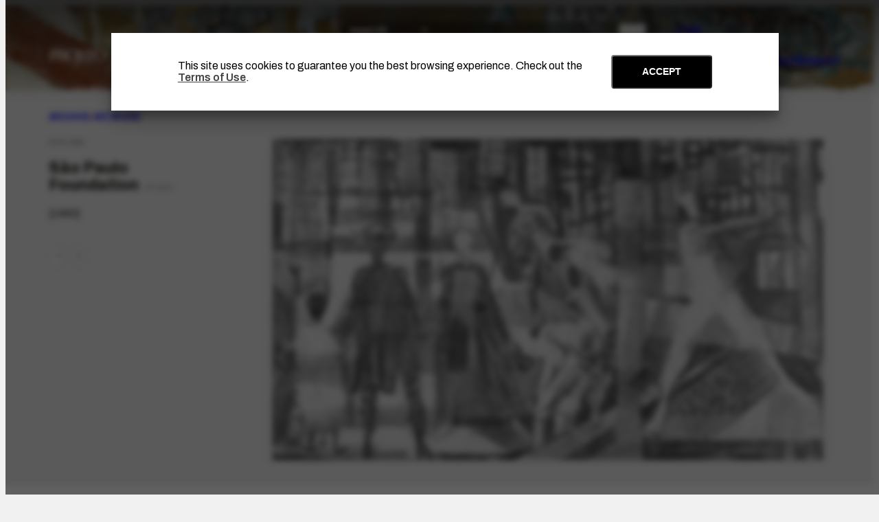

--- FILE ---
content_type: text/html; charset=UTF-8
request_url: https://www.portinari.org.br/en/archive/artwork/15339/sao-paulo-foundation
body_size: 8532
content:
<!DOCTYPE html>
<html lang="en">
<head>
	<title>FCO-390 - São Paulo Foundation [Study] | Artwork | Portinari</title>

    <meta charset="UTF-8">
    <meta name="viewport" content="width=device-width, initial-scale=1.0">
    <meta http-equiv="X-UA-Compatible" content="ie=edge">

    <meta name="generator" content="Shiro 3.0" >
			<meta name="description" content="Composition in black and white. Predominance of straight lines with geometrism in chiaroscuro. It depicts several people in a forest. In the foreground, from the left to the right, back child cue with his on the left arm stretched upward; back man with hat on his head; front woman holding a basket in his on the left hand; crouching man with hammer in his on the right hand and on the left hand holding a nail that is fastened in a board; front man with his legs apart, holding with both hands raised an ax to the left side. In the background, center, three men carrying a log. Fund all geometrized, suggesting trees in a forest and is crossed by sunlight, creating shadow areas.">
			
	<!-- Html -->
    <meta name="msapplication-TileColor" content="#ffffff">
    <meta name="theme-color" content="#ffffff">
    <meta name="title" content="Artwork : FCO-390 - São Paulo Foundation [Study]">
    <meta name="description" content="Composition in black and white. Predominance of straight lines with geometrism in chiaroscuro. It depicts several people in a forest. In the foreground, from the left to the right, back child cue with his on the left arm stretched upward; back man with hat on his head; front woman holding a basket in his on the left hand; crouching man with hammer in his on the right hand and on the left hand holding a nail that is fastened in a board; front man with his legs apart, holding with both hands raised an ax to the left side. In the background, center, three men carrying a log. Fund all geometrized, suggesting trees in a forest and is crossed by sunlight, creating shadow areas.">

    <!-- Open Graph / Facebook -->
    <meta property="og:type" content="VisualArtwork">
    <meta property="og:url" content="https://www.portinari.org.br/en/archive/artwork/15339/sao-paulo-foundation">
    <meta property="og:title" content="Artwork : FCO-390 - São Paulo Foundation [Study]">
    <meta property="og:description" content="Composition in black and white. Predominance of straight lines with geometrism in chiaroscuro. It depicts several people in a forest. In the foreground, from the left to the right, back child cue with his on the left arm stretched upward; back man with hat on his head; front woman holding a basket in his on the left hand; crouching man with hammer in his on the right hand and on the left hand holding a nail that is fastened in a board; front man with his legs apart, holding with both hands raised an ax to the left side. In the background, center, three men carrying a log. Fund all geometrized, suggesting trees in a forest and is crossed by sunlight, creating shadow areas.">
	<meta property="og:image" itemprop="image" content="https://acervo-portinari.s3.sa-east-1.amazonaws.com/4e3188eb833f3e4ca22abd1430c50870.jpeg">


    <!-- Twitter -->
    <meta property="twitter:card" content="summary_large_image">
    <meta property="twitter:url" content="https://www.portinari.org.br/en/archive/artwork/15339/sao-paulo-foundation">
    <meta property="twitter:title" content="Artwork : FCO-390 - São Paulo Foundation [Study]">
    <meta property="twitter:description" content="Composition in black and white. Predominance of straight lines with geometrism in chiaroscuro. It depicts several people in a forest. In the foreground, from the left to the right, back child cue with his on the left arm stretched upward; back man with hat on his head; front woman holding a basket in his on the left hand; crouching man with hammer in his on the right hand and on the left hand holding a nail that is fastened in a board; front man with his legs apart, holding with both hands raised an ax to the left side. In the background, center, three men carrying a log. Fund all geometrized, suggesting trees in a forest and is crossed by sunlight, creating shadow areas.">
    <meta property="twitter:image" content="https://acervo-portinari.s3.sa-east-1.amazonaws.com/4e3188eb833f3e4ca22abd1430c50870.jpeg">

	<!-- Favicon -->
	<link rel="apple-touch-icon" sizes="180x180" href="https://www.portinari.org.br/public/portinari//assets/favicon/apple-touch-icon.png">
	<link rel="icon" type="image/png" sizes="32x32" href="https://www.portinari.org.br/public/portinari//assets/favicon/favicon-32x32.png">
	<link rel="icon" type="image/png" sizes="16x16" href="https://www.portinari.org.br/public/portinari//assets/favicon/favicon-16x16.png">
	<link rel="manifest" href="https://www.portinari.org.br/public/portinari//assets/favicon/site.webmanifest">
	<link rel="mask-icon" href="https://www.portinari.org.br/public/portinari//assets/favicon/safari-pinned-tab.svg" color="#5bbad5">
	<meta name="msapplication-TileColor" content="#ffc40d">
	<meta name="theme-color" content="#ffffff">

	<link rel='stylesheet' type='text/css' href='https://www.portinari.org.br/public/portinari/css/reset.css?v=30' media='all' >
	<!-- <link rel='stylesheet' type='text/css' href='https://www.portinari.org.br/public/portinari/css/style.css?v=30' media='all' > -->
	<link rel='stylesheet' type='text/css' href='https://www.portinari.org.br/public/portinari/css/style_legacy.css?v=30' media='all' >

	
    		
	<link rel='stylesheet' type='text/css' href='https://www.portinari.org.br/public/portinari/css/jquery.fancybox.min.css?v=30' media='all' >
	<script src='https://www.portinari.org.br/public/portinari/js/jquery-3.4.1.min.js?v=30'></script>
	<script src='https://www.portinari.org.br/public/portinari/js/jquery.fancybox.min.js?v=30'></script>
	<script src="https://www.portinari.org.br/public/portinari/js/shiro-content.js?v=30"></script>

	<!-- <script type='module' src="https://www.portinari.org.br/public/portinari/js/shiro-login.js?v=30"></script> -->
	<script type='module' src="https://www.portinari.org.br/public/portinari/js/autocompleteSearch.js?v=30"></script>
	<script src="https://www.portinari.org.br/public/portinari/js/script.js?v=30"></script>


					<script async src="https://www.googletagmanager.com/gtag/js?id=G-TC77ZT9Z8Z"></script>
				<script>
					window.dataLayer = window.dataLayer || [];
					function gtag(){dataLayer.push(arguments);}
					gtag('js', new Date());
					gtag('config', 'G-TC77ZT9Z8Z');
				</script>
			
<base href="https://www.portinari.org.br" id="navigationBase">

</head>

<body
	class="desktop"
	data-url="https://www.portinari.org.br"
	lang="en"
	xml:lang="en" 
	xmlns="http://www.w3.org/1999/xhtml"
	data-analytics ='G-TC77ZT9Z8Z'>
	<header id="main-header" class="header-bar" style="background-image: url('https://acervo-portinari.s3.sa-east-1.amazonaws.com/b36b12b1a7d2b281e81d1b64e95db109.jpeg')" >
		
		<div id="main-menu-wrap">

			<div id="main-menu" class="wrap">

				<h1 alt="Projeto Portinari"><a class="logo" href="https://www.portinari.org.br"><span alt="Projeto Portinari">Projeto Portinari</span></a></h1>

				<div class="navigation">

					
					<div class="autocomplete-wrapper"> 
						<div class="autocomplete-field-wrapper search-autocomplete" 
							data-types="Person,Organization,Place,Collection,VisualArtwork,CreativeWork,DocAP,DocCD,DocCO,DocCT,DocDL,DocDO,DocDX,DocFL,DocLAG,DocLR,DocLV,DocLVI,DocPPE,DocPR,DocTX" 
							data-url="en/search/@id/" 
							data-max-items="15" 
							data-status="100" 
							data-language="en" 
							data-open-search="true"
							data-open-url="en/search/@search/{$searchTerm}/@orderBy/@relevance/@orderDir/desc" >
							<div class="autocomplete-component">
								<!-- <div class="autocomplete-component-label">search</div> -->
								<select class='autocomplete-type'>
									<option data-type='Person,Organization,Place,Collection,VisualArtwork,CreativeWork,DocAP,DocCD,DocCO,DocCT,DocDL,DocDO,DocDX,DocFL,DocLAG,DocLR,DocLV,DocLVI,DocPPE,DocPR,DocTX' data-url='en/search/@id/' >Search</option><option data-type='VisualArtwork,CreativeWork' data-url='en/archive/artwork/@id/' >Artwork</option><option data-type='DocAC,DocAFRH,DocCA,DocCS,DocCZ,DocFPP' data-url='en/archive/iconographic/@id/' >Iconographic</option><option data-type='DocDE,DocDF,DocFV' data-url='en/archive/audiovisual/@id/' >Audiovisual</option><option data-type='DocAP,DocCD,DocCO,DocCT,DocDL,DocDO,DocDX,DocFL,DocLAG,DocLR,DocLV,DocLVI,DocPPE,DocPR,DocTX' data-url='en/archive/bibliographic/@id/' >Bibliographic</option><option data-type='ExhibitionEvent,SaleEvent' data-url='en/archive/event/@id/' >Event</option>								</select>
								<input type="text">
								<button type="button" class="autocomplete-icon"><span hidden>enviar</span></button>
							</div>
							<div class="autocomplete-component-results"></div>
						</div>

						<div class="navigation-tools">
							<!-- <button id="menuSearch" aria-label="search" title="search"><span hidden aria-hidden="true" >busca</span></button> -->
							<button id="menuToggle" aria-label="menu toggle" title="menu toggle"><span hidden aria-hidden="true" >menu</span></button>
							<div class="lang-pages">
								<ul class="lang-menu">
																		<li class=""><a href="https://www.portinari.org.br/pt/acervo/obras/15339/sao-paulo-foundation">PT</a></li>
									<li class="active"><a href="https://www.portinari.org.br/en/archive/artwork/15339/sao-paulo-foundation">EN</a></li> 
								</ul>
							</div>
						</div>

						<!-- <ul class="header-social">
							<li><a href="https://www.instagram.com/projeto_portinari/" target="_blank" class="instagram"><span>instagram</span></a></li>
							<li><a href="https://twitter.com/projportinari" target="_blank" class="twitter"><span>twitter</span></a></li>
							<li><a href="https://www.facebook.com/projetoportinari" target="_blank" class="facebook"><span>facebook</span></a></li>
							<li><a href="https://www.youtube.com/user/ProjetoPortinari" target="_blank" class="youtube"><span>youtube</span></a></li>
						</ul> -->

					</div>

					<nav class="nav-menu">
						<ul class='menu-institutional menuLevel-0'><li class='dropdown-menu'><a id='menuItem-8' href='https://www.portinari.org.br/en/the-artist'  class='children' >The Artist</a><ul class='menuLevel-1'><li><a href='https://www.portinari.org.br/en/the-artist/portinari-s-thoughts'>Portinari´s thoughts</a></li><li><a href='https://www.portinari.org.br/en/the-artist/chronobiography'>Chronobiography</a></li><li><a href='https://www.portinari.org.br/en/the-artist/timeline'>Timeline</a></li><li><a href='https://www.portinari.org.br/en/the-artist/awards-and-decorations'>Awards and decorations</a></li><li><a href='https://www.portinari.org.br/en/the-artist/biographical-notes'>Biographical notes</a></li><li><a href='https://www.portinari.org.br/en/the-artist/reviews'>Reviews</a></li><li><a href='https://www.portinari.org.br/en/the-artist/bibliography'>Bibliography</a></li><li><a href='https://www.portinari.org.br/en/the-artist/how-to-get-to-know-portinari-s-work'>How to get to know Portinari's work</a></li></ul></li><li class='dropdown-menu'><a id='menuItem-7' href='https://www.portinari.org.br/en/portinari-project'  class='children' >Portinari Project</a><ul class='menuLevel-1'><li><a href='https://www.portinari.org.br/en/portinari-project/introduction'>Introduction</a></li><li><a href='https://www.portinari.org.br/en/portinari-project/achievements'>Achievements</a></li><li><a href='https://www.portinari.org.br/en/portinari-project/lectures'>Lectures</a></li><li><a href='https://www.portinari.org.br/en/portinari-project/publications'>Publications</a></li><li><a href='https://www.portinari.org.br/en/portinari-project/timeline'>Timeline</a></li><li><a href='https://www.portinari.org.br/en/portinari-project/staff'>Staff</a></li><li><a href='https://www.portinari.org.br/en/portinari-project/acknowledgements'>Acknowledgements</a></li><li><a href='https://www.portinari.org.br/en/portinari-project/partnership'>Partnership</a></li></ul></li><li class='dropdown-menu'><a id='menuItem-53' href='https://www.portinari.org.br/projeto-portinari/certificacao' >Certification</a></li><li class='dropdown-menu'><a id='menuItem-45' href='https://www.portinari.org.br/en/archive'  class='children' >Archive</a><ul class='menuLevel-1'><li><a href='https://www.portinari.org.br/en/archive/introduction'>Introduction</a></li><li><a href='https://www.portinari.org.br/en/archive/fund-structure'>Fund structure</a></li><li><a href='https://www.portinari.org.br/en/archive/catalogue-raisonne'>Catalogue Raisonné</a></li><li><a href='https://www.portinari.org.br/en/archive/artwork'>Artwork</a></li><li><a href='https://www.portinari.org.br/en/archive/series'>Series</a></li><li><a href='https://www.portinari.org.br/en/archive/iconographic'>Iconographic</a></li><li><a href='https://www.portinari.org.br/en/archive/audiovisual'>Audiovisual</a></li><li><a href='https://www.portinari.org.br/en/archive/bibliographic'>Bibliographic</a></li><li><a href='https://www.portinari.org.br/en/archive/event'>Event</a></li></ul></li><li class='dropdown-menu'><a id='menuItem-9' href='https://www.portinari.org.br/en/art-and-education'  class='children' >Art and Education</a><ul class='menuLevel-1'><li><a href='https://www.portinari.org.br/en/art-and-education/introduction'>Introduction</a></li><li><a href='https://www.portinari.org.br/en/art-and-education/educational-material'>Educational material</a></li><li><a href='https://www.portinari.org.br/en/art-and-education/portinari-research'>Portinari research</a></li><li><a href='https://www.portinari.org.br/en/art-and-education/educator-training'>Educator training</a></li><li><a href='https://www.portinari.org.br/en/art-and-education/art-and-education-actions'>Art and education actions</a></li></ul></li><li class='dropdown-menu'><a id='menuItem-10' href='https://www.portinari.org.br/en/news'  class='children' >News</a><ul class='menuLevel-1'><li><a href='https://www.portinari.org.br/en/news/calendar'>Calendar</a></li><li><a href='https://www.portinari.org.br/en/news/news-articles'>News Articles</a></li></ul></li><li class='dropdown-menu'><a id='menuItem-13' href='https://www.portinari.org.br/en/contact'  class='children' >Contact</a><ul class='menuLevel-1'><li><a href='https://www.portinari.org.br/en/contact/contact-us'>Contact us</a></li><li><a href='https://www.portinari.org.br/en/contact/faq'>FAQ</a></li><li><a href='https://www.portinari.org.br/en/contact/press-room'>Press room</a></li><li><a href='https://www.portinari.org.br/en/contact/artwork-authentication'>Artwork authentication</a></li></ul></li><li class='dropdown-menu'><a id='menuItem-52' href='https://docs.google.com/forms/d/e/1FAIpQLSeixFGgaPoA0hir5hfA-HO6dejYNxaHO42fIHkA3Fz_gAhT-g/viewform'  target="_blank">Support</a></li></ul>					</nav>

				</div>
					
			</div>
			
		</div>

			</header>
<main class="default-item" data-item-id="15339"  id="main">

	<div class="default-item-hero ">

		<div class="wrap">
			
		<div class="Breadcrumb"><div class='breadcrumb'><a href='https://www.portinari.org.br/en/archive'>Archive</a><span class='breadcrumb-separator'>|</span><a href='https://www.portinari.org.br/en/archive/artwork'>Artwork</a></div></div>

		<div class="default-item-header ">

			<header id="item-header">

					<div class="item-title">
						<div class="item-code">FCO-390</div><h2>São Paulo Foundation<span>Study</span></h2><div class="item-date">[1960]</div>					</div>

					
					<div class="item-tools">
						<button class='item-btn' id='shareBtn' data-url='https://www.portinari.org.br/en/archive/artwork/15339/sao-paulo-foundation' data-title='FCO-390+-+S%C3%A3o+Paulo+Foundation+%5BStudy%5D+%7C+Artwork+%7C+Portinari'><span hidden>compartilhar</span></button><button class='item-btn' id='printBtn' onclick='window.print()'><span hidden>imprimir</span></button>					</div>

			</header>

			<div class="default-item-header-image"><div class="swiper mySwiper"><div class="swiper-wrapper">  <div class="swiper-slide"><a data-fancybox="gallery" href="https://acervo-portinari.s3.sa-east-1.amazonaws.com/2b29e169bd492f04d1a50c99b35a272a.jpeg"><img src="https://acervo-portinari.s3.sa-east-1.amazonaws.com/4e3188eb833f3e4ca22abd1430c50870.jpeg" /></a></div></div><div class="swiper-pagination"></div><div class="swiper-button-next"></div><div class="swiper-button-prev"></div></div></div> 

			</div>
		</div>
	</div>

	<div class="wrap">	<div class="highlights"><div><h3>code</h3>FCO-390</div><div><h3>CR Number</h3>4718</div><div><h3>dimensions</h3>11,5 x 20 cm</div><div><h3>Art Form</h3><a href='https://www.portinari.org.br/en/archive/artwork/@relId[@property=artForm]/14941'>Drawing</a></div><div><h3>Art Medium</h3><a href='https://www.portinari.org.br/en/archive/artwork/@relId[@property=artMedium]/14771'>lead pencil</a></div><div><h3>Artwork Surface</h3><a href='https://www.portinari.org.br/en/archive/artwork/@relId[@property=artworkSurface]/14768'>paper</a></div>	</div></div>
	<article class="wrap">

		<div class="default-item">

			<section id="item-properties">

				<div class='property-row'>
<span class='property-label' style='' itemprop='mentions'>Mentions</span>
	<div class="property-grid ">
		<div class="shiro-content card-grid visualartwork-grid "
			data-orderby="@order"
			data-pp="10"
			data-orderdir="asc"
			data-url="https://www.portinari.org.br/en/search/"
			data-property="mentions"
			data-id="15339"
			data-page="1"
			data-load="0"
			data-more="1"
			data-moreBtn="ver todos"
			data-strict="true"
			data-action="replace"
			data-total="1"
			data-end="0">
		</div>
	</div>
</div>
<div class='property-row'>
<span class='property-label' style='' itemprop='isPartOf'>Is Part Of</span>
	<div class="property-grid ">
		<div class="shiro-content card-grid visualartwork-grid "
			data-orderby="@order"
			data-pp="10"
			data-orderdir="asc"
			data-url="https://www.portinari.org.br/en/archive/artwork/"
			data-property="isPartOf"
			data-id="15339"
			data-page="1"
			data-load="0"
			data-more="1"
			data-moreBtn="ver todos"
			data-strict="true"
			data-action="replace"
			data-total="1"
			data-end="0">
		</div>
	</div>
</div>
<details open='true'><summary><h3 class='property-fieldset' >General Info</h3></summary><div><div class='property-row'><span class='property-label' style='' itemprop='name'>Title</span><div class='property-value value-name'><span class='limited-text ' >São Paulo Foundation</span></div></div><div class='property-row'><span class='property-label' style='' itemprop='description'>Description</span><div class='property-value value-description'><span class='limited-text ' >Composition in black and white. Predominance of straight lines with geometrism in chiaroscuro. It depicts several people in a forest. In the foreground, from the left to the right, back child cue with his on the left arm stretched upward; back man with hat on his head; front woman holding a basket in his on the left hand; crouching man with hammer in his on the right hand and on the left hand holding a nail that is fastened in a board; front man with his legs apart, holding with both hands raised an ax to the left side. In the background, center, three men carrying a log. Fund all geometrized, suggesting trees in a forest and is crossed by sunlight, creating shadow areas.</span></div></div><div class='property-row'><span class='property-label' style='' itemprop='locationCreated'>Location Created</span><div class='property-value value-locationCreated'><div class='property-value-row'><a href='https://www.portinari.org.br/en/search/9/brazil-bra' class=''>Brazil</a><span class='taxonomy-separator'></span><a href='https://www.portinari.org.br/en/search/32/rio-de-janeiro-br' class=''>Rio de Janeiro</a><span class='taxonomy-separator'></span><a href='https://www.portinari.org.br/en/search/145/rio-de-janeiro' class=''>Rio de Janeiro</a><span class='value-type value-type-Place value-prop-locationCreated'>Place</span><span class='value-separator'></span></div></div></div><div class='property-row'><span class='property-label' style='' itemprop='author'>Author</span><div class='property-value value-author'><div class='property-value-row'><a href='https://www.portinari.org.br/en/search/5839/candido-portinari' class=''>Candido Portinari</a><span class='value-type value-type-Person value-prop-author'>Person</span><span class='value-separator'></span></div></div></div></div></details><details open='true'><summary><h3 class='property-fieldset' >About</h3></summary><div><div class='property-row'><span class='property-label' style='' itemprop='about'>Themes</span><div class='property-value value-about'><div class='property-value-row'><a href='https://www.portinari.org.br/en/archive/artwork/@relId[@property=about]/61477' class=''>historical themes</a><span class='taxonomy-separator'></span><a href='https://www.portinari.org.br/en/archive/artwork/@relId[@property=about]/19905' class=''>historical scenes</a><span class='taxonomy-separator'></span><a href='https://www.portinari.org.br/en/archive/artwork/@relId[@property=about]/15340' class=''>explorers</a><span class='value-type value-type-Thing value-prop-about'>Subject</span><span class='value-separator'></span></div><div class='property-value-row'><a href='https://www.portinari.org.br/en/archive/artwork/@relId[@property=about]/61477' class=''>historical themes</a><span class='taxonomy-separator'></span><a href='https://www.portinari.org.br/en/archive/artwork/@relId[@property=about]/19905' class=''>historical scenes</a><span class='taxonomy-separator'></span><a href='https://www.portinari.org.br/en/archive/artwork/@relId[@property=about]/15341' class=''>foundation of São Paulo</a><span class='value-type value-type-Thing value-prop-about'>Subject</span></div><div class='property-value-row'><a href='https://www.portinari.org.br/en/archive/artwork/@relId[@property=about]/61477' class=''>historical themes</a><span class='taxonomy-separator'></span><a href='https://www.portinari.org.br/en/archive/artwork/@relId[@property=about]/15382' class=''>characters</a><span class='taxonomy-separator'></span><a href='https://www.portinari.org.br/en/archive/artwork/@relId[@property=about]/14894' class=''>explorers</a><span class='value-type value-type-Thing value-prop-about'>Subject</span></div><div class='property-value-row'><a href='https://www.portinari.org.br/en/archive/artwork/@relId[@property=about]/61468' class=''>Human Figure</a><span class='taxonomy-separator'></span><a href='https://www.portinari.org.br/en/archive/artwork/@relId[@property=about]/15147' class=''>group</a><span class='taxonomy-separator'></span><a href='https://www.portinari.org.br/en/archive/artwork/@relId[@property=about]/14811' class=''>men</a><span class='value-type value-type-Thing value-prop-about'>Subject</span></div><div class='property-value-row'><a href='https://www.portinari.org.br/en/archive/artwork/@relId[@property=about]/61468' class=''>Human Figure</a><span class='taxonomy-separator'></span><a href='https://www.portinari.org.br/en/archive/artwork/@relId[@property=about]/14735' class=''>woman</a><span class='value-type value-type-Thing value-prop-about'>Subject</span></div></div></div></div></details><details open='true'><summary><h3 class='property-fieldset' >Function</h3></summary><div><div class='property-row'><span class='property-label' style='' itemprop='artworkFunction'>Artwork Function</span><div class='property-value value-artworkFunction'><div class='property-value-row'><a href='https://www.portinari.org.br/en/archive/artwork/@relId[@property=artworkFunction]/14912' class=''>Study</a><span class='value-type value-type-ArtworkFunctionType value-prop-artworkFunction'>ArtworkFunctionType</span><span class='value-separator'></span></div></div></div><div class='property-row'><span class='property-label' style='' itemprop='artworkFunctionDescription'>Artwork Function Description</span><div class='property-value value-artworkFunctionDescription'><span class='limited-text ' >Study for the panel São Paulo Foundation [FCO 2728]</span></div></div></div></details><details open='true'><summary><h3 class='property-fieldset' >Support and Technique</h3></summary><div><div class='property-row'><span class='property-label' style='' itemprop='artForm'>Art Form</span><div class='property-value value-artForm'><div class='property-value-row'><a href='https://www.portinari.org.br/en/archive/artwork/@relId[@property=artForm]/14941' class=''>Drawing</a><span class='value-type value-type-ArtFormType value-prop-artForm'>ArtFormType</span><span class='value-separator'></span></div></div></div><div class='property-row'><span class='property-label' style='' itemprop='artMedium'>Art Medium</span><div class='property-value value-artMedium'><div class='property-value-row'><a href='https://www.portinari.org.br/en/archive/artwork/@relId[@property=artMedium]/14771' class=''>lead pencil</a><span class='value-type value-type-ArtMediumType value-prop-artMedium'>ArtMediumType</span><span class='value-separator'></span></div></div></div><div class='property-row'><span class='property-label' style='' itemprop='artworkSurface'>Artwork Surface</span><div class='property-value value-artworkSurface'><div class='property-value-row'><a href='https://www.portinari.org.br/en/archive/artwork/@relId[@property=artworkSurface]/14768' class=''>paper</a><span class='value-type value-type-ArtworkSurfaceType value-prop-artworkSurface'>ArtworkSurfaceType</span><span class='value-separator'></span></div></div></div></div></details><details open='true'><summary><h3 class='property-fieldset' >Authenticity</h3></summary><div><div class='property-row'><span class='property-label' style='' itemprop='certificate'>Certificate</span><div class='property-value value-certificate'><span class='limited-text ' >596</span></div></div><div class='property-row'><span class='property-label' style='' itemprop='dnNumber'>DN Number</span><div class='property-value value-dnNumber'><span class='limited-text ' >746</span></div></div></div></details><details open='true'><summary><h3 class='property-fieldset' >Dimensions</h3></summary><div><div class='property-row'><span class='property-label' style='' itemprop='height'>Height (cm)</span><div class='property-value value-height'><span class='limited-text ' >11,5</span></div></div><div class='property-row'><span class='property-label' style='' itemprop='width'>Width (cm)</span><div class='property-value value-width'><span class='limited-text ' >20</span></div></div><div class='property-row'><span class='property-label' style='' itemprop='notesDimension'>Dimension Notes</span><div class='property-value value-notesDimension'><span class='limited-text ' >precisão: aproximadas</span></div></div></div></details><details open='true'><summary><h3 class='property-fieldset' >Signature and annotation</h3></summary><div><div class='property-row'><span class='property-label' style='' itemprop='annotation'>Annotation</span><div class='property-value value-annotation'><span class='limited-text ' >Stamped signature at bottom right "Portinari*". Undated</span></div></div><div class='property-row'><span class='property-label' style='' itemprop='annotationFam'>Annotation Family</span><div class='property-value value-annotationFam'><span class='limited-text ' >On back of frame, inscription by Maria Portinari "DN 746”.</span></div></div></div></details><details open='true'><summary><h3 class='property-fieldset' >Relations</h3></summary><div><div class='property-row'>
<span class='property-label' style='' itemprop='workFeaturedDoc'>Related Document<span class="property-label-total">2</span>	<select class="property-label-order shiro-content-order">
     <option value="@order asc" >order</option>
     <option value="name:nat asc" selected>name &uarr;</option>
     <option value="name:nat desc">name &darr;</option>
     <option value="@date asc" >date &uarr;</option>
     <option value="@date desc" >date &darr;</option>
  </select>
</span>
	<div class="property-grid ">
		<div class="shiro-content card-grid visualartwork-grid "
			data-orderby="name"
			data-pp="10"
			data-orderdir="asc"
			data-url="https://www.portinari.org.br/en/search/"
			data-property="workFeaturedDoc"
			data-id="15339"
			data-page="1"
			data-load="0"
			data-more="1"
			data-moreBtn="ver todos"
			data-strict="true"
			data-action="replace"
			data-total="2"
			data-end="0">
		</div>
	</div>
</div>
<div class='property-row'>
<span class='property-label' style='' itemprop='workFeatured'>Related Event<span class="property-label-total">2</span>	<select class="property-label-order shiro-content-order">
     <option value="@order asc" >order</option>
     <option value="name:nat asc" selected>name &uarr;</option>
     <option value="name:nat desc">name &darr;</option>
     <option value="@date asc" >date &uarr;</option>
     <option value="@date desc" >date &darr;</option>
  </select>
</span>
	<div class="property-grid ">
		<div class="shiro-content card-grid visualartwork-grid "
			data-orderby="name"
			data-pp="10"
			data-orderdir="asc"
			data-url="https://www.portinari.org.br/en/search/"
			data-property="workFeatured"
			data-id="15339"
			data-page="1"
			data-load="0"
			data-more="1"
			data-moreBtn="ver todos"
			data-strict="true"
			data-action="replace"
			data-total="2"
			data-end="0">
		</div>
	</div>
</div>
</div></details><section class='similar-content'><h2>Similar</h2><div class='card-grid'>
<div class='card ' >

	<!-- <button data-id='15624' data-type='VisualArtwork' class='  js-toggle-select card-select-toggle'><span></span></button> -->

	<div class="card-thumb" >
			<a class='card-image' href="https://www.portinari.org.br/en/archive/artwork/15624/bandeirantes">
			<img loading='lazy' src='https://acervo-portinari.s3.sa-east-1.amazonaws.com/bd763e72a3b93d2ab1dafeff6e72d748.jpeg' alt='Bandeirantes' />
		</a>
		<a href='https://acervo-portinari.s3.sa-east-1.amazonaws.com/b78cfabcf915ab56405e2ec125249b29.jpeg' data-fancybox='group' class='card-zoom' data-caption="<span class='caption-title'>Bandeirantes</span><span class='caption-date'>, 1951</span><br><a class='caption-link' href='https://www.portinari.org.br/en/archive/artwork/15624/bandeirantes'>ver item</a>"><span hidden>zoom</span></a>		</div>

	<div class="card-content" >

		<div class="card-info">

			<div class="card-text--type">VisualArtwork</div>

			<a class="card-text" href="https://www.portinari.org.br/en/archive/artwork/15624/bandeirantes">
				<span class="card-text--title --force-break">Bandeirantes</span>
				<div class="card-text--additional">c.1951</div><div class="card-text--description">Composition in black and white. Contour lines. Group of men on horseback fighting. In the foreground, from the left to the right, Indian...</div>			</a>

					</div>

	</div>

</div>
<div class='card ' >

	<!-- <button data-id='19296' data-type='VisualArtwork' class='  js-toggle-select card-select-toggle'><span></span></button> -->

	<div class="card-thumb" >
			<a class='card-image' href="https://www.portinari.org.br/en/archive/artwork/19296/bandeirantes">
			<img loading='lazy' src='https://acervo-portinari.s3.sa-east-1.amazonaws.com/0c48631e3bae6ca7edbf0b274ebf023d.jpeg' alt='Bandeirantes' />
		</a>
		<a href='https://acervo-portinari.s3.sa-east-1.amazonaws.com/28feea24e519421390f254218cebcbd1.jpeg' data-fancybox='group' class='card-zoom' data-caption="<span class='caption-title'>Bandeirantes</span><span class='caption-date'>, 1951</span><br><a class='caption-link' href='https://www.portinari.org.br/en/archive/artwork/19296/bandeirantes'>ver item</a>"><span hidden>zoom</span></a>		</div>

	<div class="card-content" >

		<div class="card-info">

			<div class="card-text--type">VisualArtwork</div>

			<a class="card-text" href="https://www.portinari.org.br/en/archive/artwork/19296/bandeirantes">
				<span class="card-text--title --force-break">Bandeirantes</span>
				<div class="card-text--additional">[1951]</div><div class="card-text--description">Composition unidentified tones. Contour lines and shading. It depicts pioneers in war attitude with the indigenous. In the foreground on...</div>			</a>

					</div>

	</div>

</div>
<div class='card ' >

	<!-- <button data-id='18977' data-type='VisualArtwork' class='  js-toggle-select card-select-toggle'><span></span></button> -->

	<div class="card-thumb" >
			<a class='card-image' href="https://www.portinari.org.br/en/archive/artwork/18977/the-entry-into-the-forest-ii">
			<img loading='lazy' src='https://acervo-portinari.s3.sa-east-1.amazonaws.com/879919a2744398b7abcefcd76ea39808.jpeg' alt='The Entry into the Forest II' />
		</a>
		<a href='https://acervo-portinari.s3.sa-east-1.amazonaws.com/4fd3b02efda7580a6208a58bb8db220d.jpeg' data-fancybox='group' class='card-zoom' data-caption="<span class='caption-title'>The Entry into the Forest II</span><span class='caption-date'>, 1941</span><br><a class='caption-link' href='https://www.portinari.org.br/en/archive/artwork/18977/the-entry-into-the-forest-ii'>ver item</a>"><span hidden>zoom</span></a>		</div>

	<div class="card-content" >

		<div class="card-info">

			<div class="card-text--type">VisualArtwork</div>

			<a class="card-text" href="https://www.portinari.org.br/en/archive/artwork/18977/the-entry-into-the-forest-ii">
				<span class="card-text--title --force-break">The Entry into the Forest II</span>
				<div class="card-text--additional">[1941]</div><div class="card-text--description">Composition in black and white. Contour lines, poorly defined and shaded figures obtained by dry brush. Scouts It depicts in the forest,...</div>			</a>

					</div>

	</div>

</div>
<div class='card ' >

	<!-- <button data-id='18467' data-type='VisualArtwork' class='  js-toggle-select card-select-toggle'><span></span></button> -->

	<div class="card-thumb" >
			<a class='card-image' href="https://www.portinari.org.br/en/archive/artwork/18467/bandeirantes">
			<img loading='lazy' src='https://acervo-portinari.s3.sa-east-1.amazonaws.com/24e171963167b716cd8d0d15a9e4c0d2.jpeg' alt='Bandeirantes' />
		</a>
		<a href='https://acervo-portinari.s3.sa-east-1.amazonaws.com/c159bb12ce08b89795b6d27b829f67e7.jpeg' data-fancybox='group' class='card-zoom' data-caption="<span class='caption-title'>Bandeirantes</span><span class='caption-date'>, 1941</span><br><a class='caption-link' href='https://www.portinari.org.br/en/archive/artwork/18467/bandeirantes'>ver item</a>"><span hidden>zoom</span></a>		</div>

	<div class="card-content" >

		<div class="card-info">

			<div class="card-text--type">VisualArtwork</div>

			<a class="card-text" href="https://www.portinari.org.br/en/archive/artwork/18467/bandeirantes">
				<span class="card-text--title --force-break">Bandeirantes</span>
				<div class="card-text--additional">[1941]</div><div class="card-text--description">Composition in black and white. Contour lines, dry brush to use, quick strokes. It depicts Girl Scouts group with representation of tree...</div>			</a>

					</div>

	</div>

</div>
<div class='card ' >

	<!-- <button data-id='17518' data-type='VisualArtwork' class='  js-toggle-select card-select-toggle'><span></span></button> -->

	<div class="card-thumb" >
			<a class='card-image' href="https://www.portinari.org.br/en/archive/artwork/17518/bandeirantes">
			<img loading='lazy' src='https://acervo-portinari.s3.sa-east-1.amazonaws.com/131702ed5064620e02a269919710e5ca.jpeg' alt='Bandeirantes' />
		</a>
		<a href='https://acervo-portinari.s3.sa-east-1.amazonaws.com/8c782c90f428edeaabf8a8f196c4826c.jpeg' data-fancybox='group' class='card-zoom' data-caption="<span class='caption-title'>Bandeirantes</span><span class='caption-date'>, 1951</span><br><a class='caption-link' href='https://www.portinari.org.br/en/archive/artwork/17518/bandeirantes'>ver item</a>"><span hidden>zoom</span></a>		</div>

	<div class="card-content" >

		<div class="card-info">

			<div class="card-text--type">VisualArtwork</div>

			<a class="card-text" href="https://www.portinari.org.br/en/archive/artwork/17518/bandeirantes">
				<span class="card-text--title --force-break">Bandeirantes</span>
				<div class="card-text--additional">1951</div><div class="card-text--description">Composition in black and white. Contour lines and shaded suggested by dashed. Study three riders mounted side by side, 3/4 facing right, on...</div>			</a>

					</div>

	</div>

</div>
<div class='card ' >

	<!-- <button data-id='17308' data-type='VisualArtwork' class='  js-toggle-select card-select-toggle'><span></span></button> -->

	<div class="card-thumb" >
			<a class='card-image' href="https://www.portinari.org.br/en/archive/artwork/17308/bandeirantes">
			<img loading='lazy' src='https://acervo-portinari.s3.sa-east-1.amazonaws.com/f7129ccdd4d7b818c1752b4b7974e3dd.jpeg' alt='Bandeirantes' />
		</a>
		<a href='https://acervo-portinari.s3.sa-east-1.amazonaws.com/580230594f993bcf9d6666dbbc7eb393.jpeg' data-fancybox='group' class='card-zoom' data-caption="<span class='caption-title'>Bandeirantes</span><span class='caption-date'>, 1951</span><br><a class='caption-link' href='https://www.portinari.org.br/en/archive/artwork/17308/bandeirantes'>ver item</a>"><span hidden>zoom</span></a>		</div>

	<div class="card-content" >

		<div class="card-info">

			<div class="card-text--type">VisualArtwork</div>

			<a class="card-text" href="https://www.portinari.org.br/en/archive/artwork/17308/bandeirantes">
				<span class="card-text--title --force-break">Bandeirantes</span>
				<div class="card-text--additional">1951</div><div class="card-text--description">Composition in black and white. Contour lines and shading. Composition representing Flag It depicts against background with lines forming...</div>			</a>

					</div>

	</div>

</div>
<div class='card ' >

	<!-- <button data-id='16788' data-type='VisualArtwork' class='  js-toggle-select card-select-toggle'><span></span></button> -->

	<div class="card-thumb" >
			<a class='card-image' href="https://www.portinari.org.br/en/archive/artwork/16788/bandeirantes-in-the-forest">
			<img loading='lazy' src='https://acervo-portinari.s3.sa-east-1.amazonaws.com/f2fbb9e8ab9ccdd21549395c99adfed4.jpeg' alt='Bandeirantes in the Forest' />
		</a>
		<a href='https://acervo-portinari.s3.sa-east-1.amazonaws.com/69eaab2713eca46beff48a0cfba82df4.jpeg' data-fancybox='group' class='card-zoom' data-caption="<span class='caption-title'>Bandeirantes in the Forest</span><span class='caption-date'>, 1951</span><br><a class='caption-link' href='https://www.portinari.org.br/en/archive/artwork/16788/bandeirantes-in-the-forest'>ver item</a>"><span hidden>zoom</span></a>		</div>

	<div class="card-content" >

		<div class="card-info">

			<div class="card-text--type">VisualArtwork</div>

			<a class="card-text" href="https://www.portinari.org.br/en/archive/artwork/16788/bandeirantes-in-the-forest">
				<span class="card-text--title --force-break">Bandeirantes in the Forest</span>
				<div class="card-text--additional">1951</div><div class="card-text--description">Composition in black and white. Contour lines, sketch lines and quick strokes. Scouts It depicts with knights, donkeys and dogs in the...</div>			</a>

					</div>

	</div>

</div>
<div class='card ' >

	<!-- <button data-id='15630' data-type='VisualArtwork' class='  js-toggle-select card-select-toggle'><span></span></button> -->

	<div class="card-thumb" >
			<a class='card-image' href="https://www.portinari.org.br/en/archive/artwork/15630/bandeirantes">
			<img loading='lazy' src='https://acervo-portinari.s3.sa-east-1.amazonaws.com/d26fde2a5caf953918cf805e9e3ed93a.jpeg' alt='Bandeirantes' />
		</a>
		<a href='https://acervo-portinari.s3.sa-east-1.amazonaws.com/d6bcb0bb0f5001fda90504978ea0284e.jpeg' data-fancybox='group' class='card-zoom' data-caption="<span class='caption-title'>Bandeirantes</span><span class='caption-date'>, 1951</span><br><a class='caption-link' href='https://www.portinari.org.br/en/archive/artwork/15630/bandeirantes'>ver item</a>"><span hidden>zoom</span></a>		</div>

	<div class="card-content" >

		<div class="card-info">

			<div class="card-text--type">VisualArtwork</div>

			<a class="card-text" href="https://www.portinari.org.br/en/archive/artwork/15630/bandeirantes">
				<span class="card-text--title --force-break">Bandeirantes</span>
				<div class="card-text--additional">1951</div><div class="card-text--description">Composition in black and white. Predominance of contour lines. It depicts several horses mounted against hills in the background. In the...</div>			</a>

					</div>

	</div>

</div></div></section>			</section>

		</div>

	</article>

</main>

<!-- Swiper JS -->
<link rel="stylesheet" href="https://cdn.jsdelivr.net/npm/swiper@11/swiper-bundle.min.css" />
<script src="https://cdn.jsdelivr.net/npm/swiper@11/swiper-bundle.min.js"></script>

<!-- Initialize Swiper -->
<script>

const sliders = document.querySelectorAll('.mySwiper');

for (i = 0; i < sliders.length; i++) {

	console.log(sliders[i]);

	if ( sliders[i] ){

		var prevNav    =  sliders[i].getElementsByClassName("swiper-button-prev")[0];
		var nextNav    =  sliders[i].getElementsByClassName("swiper-button-next")[0];
		var pagination =  sliders[i].getElementsByClassName("swiper-pagination")[0];

		const swipers = new Swiper( sliders[i] , {
			slidesPerView: "auto",
			spaceBetween: 20,
			pagination: {
				el: pagination,
				clickable: true,
			},
			navigation: {
				nextEl: nextNav,
				prevEl: prevNav,
			}
		});
	}
}

const swiper = new Swiper( '.heroSwiper' , {
			slidesPerView: "auto",
			spaceBetween: 20,
			pagination: {
				el: ".swiper-hero-pagination",
				clickable: true,
			},
			navigation: {
				nextEl: ".swiper-hero-button-next",
				prevEl: ".swiper-hero-button-prev",
			}
		});


const songs = [...document.querySelectorAll('.audioplayer')];
    songs.forEach(song => song.ontimeupdate = nextSong);
    
    function nextSong(e) {

      const end = this.duration;
      let now = this.currentTime;

      if (end <= now) {

        const position = songs.indexOf(this);

        if (position === songs.length - 1) {
        	//   songs[0].play();
        } else {
          songs[position + 1].play();
		//   console.log(position, swiper.activeIndex);
		  swiper.slideTo(position+1);
        }
      }
    }
  </script>

</script>


<div class="wrap">
    <div class="logo-bar">
        <div class="logo-item">
            <div class="title">&nbsp;</div>
            <div class="logo-item-img"><img src="https://www.portinari.org.br/public/portinari/assets/lei_incentivo.png" alt="Lei de Incentivo à Cultura - Lei Rouanet"></div>
        </div>
        <div class="logo-item">
            <div class="title">APOIO</div>
            <div class="logo-item-img">
                <img src="https://www.portinari.org.br/public/portinari/assets/PUC.png" alt="PUC Rio">        
                <img src="https://www.portinari.org.br/public/portinari/assets/portinari.png" alt="Portinari">        
            </div>
        </div>
        <div class="logo-item">
            <div class="title">PATROCÍNIO</div>
            <div class="logo-item-img">
                <img src="https://www.portinari.org.br/public/portinari/assets/enauta.png" alt="Enauta" >
                <img src="https://www.portinari.org.br/public/portinari/assets/itau.png" alt="Itau" >
            </div>
        </div>
        <div class="logo-item">
            <div class="title">REALIZAÇÂO</div>
            <div class="logo-item-img">
                <img src="https://www.portinari.org.br/public/portinari/assets/projeto-portinari-logo.png"  alt=" logo Projeto Portinari">                    
                <img src="https://www.portinari.org.br/public/portinari/assets/min-da-cultura-brasil.png"  alt="Ministério da Cultura">
            </div>
        </div>
    </div>
</div>

    <footer>
        <div class="wrap">
            
            <div class="footer-nav">
                <a href=""><div class="footer-logo"><span hidden>Portinari</span></div></a>
                <nav>
                <ul class='menu-institutional'><li class='dropdown-menu'><a id='menuItem8' href='https://www.portinari.org.br/en/the-artist'>The Artist</a><ul><li><a href='https://www.portinari.org.br/en/the-artist/portinari-s-thoughts'>Portinari´s thoughts</a></li><li><a href='https://www.portinari.org.br/en/the-artist/chronobiography'>Chronobiography</a></li><li><a href='https://www.portinari.org.br/en/the-artist/timeline'>Timeline</a></li><li><a href='https://www.portinari.org.br/en/the-artist/awards-and-decorations'>Awards and decorations</a></li><li><a href='https://www.portinari.org.br/en/the-artist/biographical-notes'>Biographical notes</a></li><li><a href='https://www.portinari.org.br/en/the-artist/reviews'>Reviews</a></li><li><a href='https://www.portinari.org.br/en/the-artist/bibliography'>Bibliography</a></li><li><a href='https://www.portinari.org.br/en/the-artist/how-to-get-to-know-portinari-s-work'>How to get to know Portinari's work</a></li></ul></li><li class='dropdown-menu'><a id='menuItem7' href='https://www.portinari.org.br/en/portinari-project'>Portinari Project</a><ul><li><a href='https://www.portinari.org.br/en/portinari-project/introduction'>Introduction</a></li><li><a href='https://www.portinari.org.br/en/portinari-project/achievements'>Achievements</a></li><li><a href='https://www.portinari.org.br/en/portinari-project/lectures'>Lectures</a></li><li><a href='https://www.portinari.org.br/en/portinari-project/certification'>Certification</a></li><li><a href='https://www.portinari.org.br/en/portinari-project/publications'>Publications</a></li><li><a href='https://www.portinari.org.br/en/portinari-project/timeline'>Timeline</a></li><li><a href='https://www.portinari.org.br/en/portinari-project/staff'>Staff</a></li><li><a href='https://www.portinari.org.br/en/portinari-project/acknowledgements'>Acknowledgements</a></li><li><a href='https://www.portinari.org.br/en/portinari-project/partnership'>Partnership</a></li></ul></li><li class='dropdown-menu'><a id='menuItem45' href='https://www.portinari.org.br/en/archive'>Archive</a><ul><li><a href='https://www.portinari.org.br/en/archive/introduction'>Introduction</a></li><li><a href='https://www.portinari.org.br/en/archive/fund-structure'>Fund structure</a></li><li><a href='https://www.portinari.org.br/en/archive/catalogue-raisonne'>Catalogue Raisonné</a></li><li><a href='https://www.portinari.org.br/en/archive/artwork'>Artwork</a></li><li><a href='https://www.portinari.org.br/en/archive/series'>Series</a></li><li><a href='https://www.portinari.org.br/en/archive/iconographic'>Iconographic</a></li><li><a href='https://www.portinari.org.br/en/archive/audiovisual'>Audiovisual</a></li><li><a href='https://www.portinari.org.br/en/archive/bibliographic'>Bibliographic</a></li><li><a href='https://www.portinari.org.br/en/archive/event'>Event</a></li></ul></li><li class='dropdown-menu'><a id='menuItem9' href='https://www.portinari.org.br/en/art-and-education'>Art and Education</a><ul><li><a href='https://www.portinari.org.br/en/art-and-education/introduction'>Introduction</a></li><li><a href='https://www.portinari.org.br/en/art-and-education/educational-material'>Educational material</a></li><li><a href='https://www.portinari.org.br/en/art-and-education/portinari-research'>Portinari research</a></li><li><a href='https://www.portinari.org.br'></a></li><li><a href='https://www.portinari.org.br/en/art-and-education/educator-training'>Educator training</a></li><li><a href='https://www.portinari.org.br/en/art-and-education/art-and-education-actions'>Art and education actions</a></li></ul></li><li class='dropdown-menu'><a id='menuItem10' href='https://www.portinari.org.br/en/news'>News</a><ul><li><a href='https://www.portinari.org.br/en/news/calendar'>Calendar</a></li><li><a href='https://www.portinari.org.br/en/news/news-articles'>News Articles</a></li></ul></li><li class='dropdown-menu'><a id='menuItem13' href='https://www.portinari.org.br/en/contact'>Contact</a><ul><li><a href='https://www.portinari.org.br/en/contact/contact-us'>Contact us</a></li><li><a href='https://www.portinari.org.br/en/contact/image-request'>Image Request</a></li><li><a href='https://www.portinari.org.br/en/contact/faq'>FAQ</a></li><li><a href='https://www.portinari.org.br/en/contact/press-room'>Press room</a></li><li><a href='https://www.portinari.org.br/en/contact/artwork-authentication'>Artwork authentication</a></li></ul></li></ul><ul class='menu-archive'><li class='dropdown-menu'><a id='menuItem2' href='https://www.portinari.org.br/en/archive/artwork'>Artwork</a></li><li class='dropdown-menu'><a id='menuItem3' href='https://www.portinari.org.br/en/archive/iconographic'>Iconographic</a></li><li class='dropdown-menu'><a id='menuItem4' href='https://www.portinari.org.br/en/archive/audiovisual'>Audiovisual</a></li><li class='dropdown-menu'><a id='menuItem5' href='https://www.portinari.org.br/en/archive/bibliographic'>Bibliographic</a></li><li class='dropdown-menu'><a id='menuItem6' href='https://www.portinari.org.br/en/archive/event'>Event</a></li></ul>                </nav>
                <div class="contact">
                    <div>
                        <ul class="footer-social">
							<li><a href="https://www.instagram.com/projeto_portinari/" target="_blank" class="instagram"><span>instagram</span></a></li>
							<li><a href="https://twitter.com/projportinari" target="_blank" class="twitter"><span>twitter</span></a></li>
							<li><a href="https://www.facebook.com/projetoportinari" target="_blank" class="facebook"><span>facebook</span></a></li>
							<li><a href="https://www.youtube.com/user/ProjetoPortinari" target="_blank" class="youtube"><span>youtube</span></a></li>
						</ul>
                        <p>Desenvolvido com <a href="https://plano-b.com.br/shiro" target="_blank">Shiro</a> por <a href="https://plano-b.com.br" target="_blank">Plano B</a></p>
                    </div>
                </div>
            </div>

        </div>
    </footer>
    
<link type="text/css" rel="stylesheet" href="https://www.portinari.org.br/public/portinari/lib/termo.css?v=30" />
<script src="https://www.portinari.org.br/public/portinari/lib/termo.js?v=30"></script>

</body>
</html>

--- FILE ---
content_type: text/html; charset=UTF-8
request_url: https://www.portinari.org.br/en/search/@relId[@property=mentions]:strict/15339/@orderBy/@order/@orderDir/asc/@pp/10/@p/1?shiro_content=relation
body_size: 469
content:

<div class='card ' >

	<!-- <button data-id='18074' data-type='VisualArtwork' class='  js-toggle-select card-select-toggle'><span></span></button> -->

	<div class="card-thumb" >
			<a class='card-image' href="https://www.portinari.org.br/en/archive/artwork/18074/sao-paulo-foundation">
			<img loading='lazy' src='https://acervo-portinari.s3.sa-east-1.amazonaws.com/2dcefb788844fb721e033ec421e32eda.jpeg' alt='São Paulo Foundation' />
		</a>
		<a href='https://acervo-portinari.s3.sa-east-1.amazonaws.com/7e5c1505c87b83d0674352f667cac426.jpeg' data-fancybox='group' class='card-zoom' data-caption="<span class='caption-title'>São Paulo Foundation</span><span class='caption-date'>, 1960</span><br><a class='caption-link' href='https://www.portinari.org.br/en/archive/artwork/18074/sao-paulo-foundation'>ver item</a>"><span hidden>zoom</span></a>		</div>

	<div class="card-content" >

		<div class="card-info">

			<div class="card-text--type">VisualArtwork</div>

			<a class="card-text" href="https://www.portinari.org.br/en/archive/artwork/18074/sao-paulo-foundation">
				<span class="card-text--title --force-break">São Paulo Foundation</span>
				<div class='card-text--id'>FCO-2728 &nbsp; | &nbsp; CR-4719</div><div class="card-text--additional">1960</div><div class="card-text--description">Composition in green and blue tones (predominant), rose, violet, white, orange, gray, earthy, ochre, black and red. Smooth and thick...</div>			</a>

			<span class='value-description'>Estudo</span>		</div>

	</div>

</div>

--- FILE ---
content_type: text/html; charset=UTF-8
request_url: https://www.portinari.org.br/en/archive/artwork/@relId[@property=isPartOf]:strict/15339/@orderBy/@order/@orderDir/asc/@pp/10/@p/1?shiro_content=relation
body_size: 385
content:

<div class='card ' >

	<!-- <button data-id='20498' data-type='CreativeWork' class='  js-toggle-select card-select-toggle'><span></span></button> -->

	<div class="card-thumb" >
			<a class='card-image' href="https://www.portinari.org.br/en/archive/artwork/20498/bank-boston">
			<img loading='lazy' src='https://acervo-portinari.s3.sa-east-1.amazonaws.com/8c5eddc578466a2126ffff630fd8e3d5.jpeg' alt='Bank Boston' />
		</a>
		<a href='https://acervo-portinari.s3.sa-east-1.amazonaws.com/5aa559bc1b5bb23a433da052e88ab981.jpeg' data-fancybox='group' class='card-zoom' data-caption="<span class='caption-title'>Bank Boston</span><span class='caption-date'>, 1960</span><br><a class='caption-link' href='https://www.portinari.org.br/en/archive/artwork/20498/bank-boston'>ver item</a>"><span hidden>zoom</span></a>		</div>

	<div class="card-content" >

		<div class="card-info">

			<div class="card-text--type">CreativeWork</div>

			<a class="card-text" href="https://www.portinari.org.br/en/archive/artwork/20498/bank-boston">
				<span class="card-text--title --force-break">Bank Boston</span>
				<div class='card-text--id'>OC-28</div><div class="card-text--additional">1960</div><div class="card-text--description">Works carried out to decorate the headquarters of BankBoston, São Paulo, SP</div>			</a>

			<span class='value-description'>Estudo Utilizado</span>		</div>

	</div>

</div>

--- FILE ---
content_type: text/html; charset=UTF-8
request_url: https://www.portinari.org.br/en/search/@relId[@property=workFeaturedDoc]:strict/15339/@orderBy/name/@orderDir/asc/@pp/10/@p/1?shiro_content=relation
body_size: 538
content:

<div class='card ' >

	<!-- <button data-id='31967' data-type='DocCT' class='  js-toggle-select card-select-toggle'><span></span></button> -->

	<div class="card-thumb" >
			<a class='card-image' href="https://www.portinari.org.br/en/archive/bibliographic/31967/30-desenhos-de-portinari">
			<img loading='lazy' src='https://acervo-portinari.s3.sa-east-1.amazonaws.com/594b24239d9b5610c72f98e4db2db8eb.jpeg' alt='30 Desenhos de Portinari' />
		</a>
		<a href='https://acervo-portinari.s3.sa-east-1.amazonaws.com/95c5f96e40d20c9f314611c69ba40b17.jpeg' data-fancybox='group' class='card-zoom' data-caption="<span class='caption-title'>30 Desenhos de Portinari</span><span class='caption-date'>, 1987</span><br><a class='caption-link' href='https://www.portinari.org.br/en/archive/bibliographic/31967/30-desenhos-de-portinari'>ver item</a>"><span hidden>zoom</span></a>		</div>

	<div class="card-content" >

		<div class="card-info">

			<div class="card-text--type">DocCT</div>

			<a class="card-text" href="https://www.portinari.org.br/en/archive/bibliographic/31967/30-desenhos-de-portinari">
				<span class="card-text--title --force-break">30 Desenhos de Portinari</span>
				<div class='card-text--id'>CT-125.1</div><div class="card-text--additional">[1987]</div>			</a>

			<span class='value-description'>(30) p. p. 10, inf. p. 37</span>		</div>

	</div>

</div>
<div class='card ' >

	<!-- <button data-id='31848' data-type='DocCT' class='  js-toggle-select card-select-toggle'><span></span></button> -->

	<div class="card-thumb" >
			<a class='card-image' href="https://www.portinari.org.br/en/archive/bibliographic/31848/mostra-di-candido-portinari-catalogo">
			<img loading='lazy' src='https://acervo-portinari.s3.sa-east-1.amazonaws.com/faf7904e7458f616c739a56f2b3e0e78.jpeg' alt='Mostra di Candido Portinari: catalogo' />
		</a>
		<a href='https://acervo-portinari.s3.sa-east-1.amazonaws.com/9c53cbd095f6542869b00fe85929735d.jpeg' data-fancybox='group' class='card-zoom' data-caption="<span class='caption-title'>Mostra di Candido Portinari: catalogo</span><span class='caption-date'>, 1963</span><br><a class='caption-link' href='https://www.portinari.org.br/en/archive/bibliographic/31848/mostra-di-candido-portinari-catalogo'>ver item</a>"><span hidden>zoom</span></a>		</div>

	<div class="card-content" >

		<div class="card-info">

			<div class="card-text--type">DocCT</div>

			<a class="card-text" href="https://www.portinari.org.br/en/archive/bibliographic/31848/mostra-di-candido-portinari-catalogo">
				<span class="card-text--title --force-break">Mostra di Candido Portinari: catalogo</span>
				<div class='card-text--id'>CT-8.1</div><div class="card-text--additional">[1963]</div><div class="card-text--description">um exemplar encontra-se no depósito</div>			</a>

			<span class='value-description'>(51d) inf. p. 68</span>		</div>

	</div>

</div>

--- FILE ---
content_type: text/html; charset=UTF-8
request_url: https://www.portinari.org.br/en/search/@relId[@property=workFeatured]:strict/15339/@orderBy/name/@orderDir/asc/@pp/10/@p/1?shiro_content=relation
body_size: 169
content:

<div class='card ' >

	<!-- <button data-id='20918' data-type='ExhibitionEvent' class='  js-toggle-select card-select-toggle'><span></span></button> -->

	<div class="card-thumb" >
		</div>

	<div class="card-content" >

		<div class="card-info">

			<div class="card-text--type">ExhibitionEvent</div>

			<a class="card-text" href="https://www.portinari.org.br/en/archive/event/20918/30-desenhos-de-portinari">
				<span class="card-text--title --force-break">30 Desenhos de Portinari</span>
				<div class='card-text--id'>EX-309.1</div><div class="card-text--additional">23/09/1987</div>			</a>

			<span class='value-description'>(30)</span>		</div>

	</div>

</div>
<div class='card ' >

	<!-- <button data-id='20600' data-type='ExhibitionEvent' class='  js-toggle-select card-select-toggle'><span></span></button> -->

	<div class="card-thumb" >
		</div>

	<div class="card-content" >

		<div class="card-info">

			<div class="card-text--type">ExhibitionEvent</div>

			<a class="card-text" href="https://www.portinari.org.br/en/archive/event/20600/mostra-di-candido-portinari">
				<span class="card-text--title --force-break">Mostra di Candido Portinari</span>
				<div class='card-text--id'>EX-55.1</div><div class="card-text--additional">10/04/1963</div>			</a>

			<span class='value-description'>(51d)</span>		</div>

	</div>

</div>

--- FILE ---
content_type: application/javascript
request_url: https://www.portinari.org.br/public/shiro/resources/src/core/Shiro.js
body_size: 1031
content:
import { Api } from "../api/Api.js";
import { ContextServices } from "../auth/services/ContextServices.js";
import { EventDispatcher } from "../event/EventDispatcher.js";
import { Navigation } from "../navigation/Navigation.js";
import { Dialog } from "../ui/components/Dialog.js";
import { Modal } from "../ui/components/Modal.js";
import { LanguageServices } from "../localisation/services/LanguageServices.js";
import { ProfileServices } from "../auth/services/ProfileServices.js";
import { AuthServices } from "../auth/services/AuthServices.js";
import { PolicyServices } from "../auth/services/PolicyServices.js";
import { DictionaryServices } from "../localisation/services/DictionaryServices.js";
import { SettingsServices } from "../system/services/SettingsServices.js";
import { SchemaServices } from "../collection/services/SchemaServices.js";
import { ClipboardServices } from "../system/services/ClipboardServices.js";
import { Batch } from "../api/Batch.js";
import { RouteServices } from "../navigation/services/RouteServices.js";
import { ItemDialog } from "../ui/components/views/collection/ItemDialog.js";
import { BinaryServices } from "../binary/services/BinaryServices.js";
import { Tooltip } from "../ui/components/global/Tooltip.js";
import { SummaryServices } from "../system/services/SummaryServices.js";
class Shiro extends EventDispatcher {
	#loadQueue;
	#loadEvent;
	#requiredLoaded;
	constructor () {
		super();
		//* Load Queue *//
		this.#loadQueue = { total: 0, loaded: 0, error: 0 };
		//* Events *//
		this.#loadEvent = "ready";
		this.registerEvent( "ready", { late: true } );
		this.registerEvent( "reload" );
		document.addEventListener( "DOMContentLoaded", this.#domContentLoaded.bind( this ) );
	}
	reload () {
		this.#loadEvent = "reload";
		this.#loadQueue.loaded = 0;
		this.#loadQueue.total = 0;
		this.#loadProfilesAndContexts();
	}
	#domContentLoaded ( event ) {
		//* Data Loading *//
		this.navigation = new Navigation();
		this.api = new Api();
		//* Authentication *//
		this.auth = {};
		this.auth.services = new AuthServices();
		//* Profiles *//
		this.#loadProfilesAndContexts();
	}
	#loadProfilesAndContexts () {
		this.#requiredLoaded = 0;
		this.auth.profiles = new ProfileServices();
		this.auth.profiles.on( "dataLoad", this.#profilesLoaded.bind( this ) );
		this.auth.profiles.on( "dataLoadError", this.#profilesLoadError.bind( this ) );
		this.auth.contexts = new ContextServices();
		this.auth.contexts.on( "dataLoad", this.#profilesLoaded.bind( this ) );
		this.auth.contexts.on( "dataLoadError", this.#profilesLoadError.bind( this ) );
	}
	#profilesLoaded () {
		this.#requiredLoaded++;
		if ( this.#requiredLoaded == 2 ) {
			if ( ! this.auth.services.userIsAuthenticated() && ( this.auth.services.hasAccessToken() || this.auth.services.hasTepToken() ) ) {
				this.auth.services.once( "authenticationFinish", this.#loadData.bind( this ) );
				this.auth.services.authenticate();
			} else {
				this.#loadData();
			}
		}
	}
	#profilesLoadError ( data ) {
		console.error( data );
	}
	#loadData () {
		this.summary = new SummaryServices();
		this.batch = new Batch();
		this.modal = new Modal();
		this.dialog = new Dialog();
		this.tooltip = new Tooltip();
		var paths = this.navigation.paths();
		this.language = new LanguageServices( paths.length > 0 ? paths[ 0 ] : null );
		this.dictionary = new DictionaryServices();
		this.settings = new SettingsServices();
		this.collection = {};
		this.collection.item = new ItemDialog();
		this.auth.policies = new PolicyServices();
		// this.auth.contexts = new ContextServices();
		//* Binary *//
		this.binary = {};
		this.binary.services = new BinaryServices();
		//* Navigation *//
		this.nav = {};
		this.nav.routes = new RouteServices();
		this.clipboard = new ClipboardServices();
		this.schema = new SchemaServices();
		this.#addToQueue( this.summary );
		this.#addToQueue( this.language );
		this.#addToQueue( this.dictionary );
		this.#addToQueue( this.schema );
		this.#addToQueue( this.settings );
		// this.#addToQueue( this.auth.contexts );
		this.#addToQueue( this.nav.routes );
	}
	//* Data Load Queue *//
	#addToQueue ( object ) {
		object.on( "dataLoad", this.#loaded.bind( this ) );
		object.on( "dataLoadError", this.#loadError.bind( this ) );
		this.#loadQueue.total++;
	}
	#loaded ( a ) {
		this.#loadQueue.loaded++;
		this.#loadQueueFinish();
	}
	#loadError ( response ) {
		this.#loadQueue.error++;
		this.#loadQueueFinish();
	}
	#loadQueueFinish () {
		var processed = this.#loadQueue.loaded + this.#loadQueue.error;
		if ( processed == this.#loadQueue.total ) this.#dispatchReady();
	}
	#dispatchReady () {
		this.dispatchEvent( this.#loadEvent );
	}
}
var shiro = new Shiro();
export { shiro };

--- FILE ---
content_type: text/javascript
request_url: https://www.portinari.org.br/public/portinari/js/shiro-content.js?v=30
body_size: 2438
content:
/*	******************
	SHIRO Content
	******************

	INPUT:
		type='text' 
		class='field-autocomplete'
		data-action='relate', 'search'

	iniciar PLUGIN:
		$('.field-autocomplete').autocomplete({});
		*/

		function loading(status){

			if ( status == 'remove'){

				$('.loading').remove();

			} else {

				var divLoad = $('<div>');
					divLoad.addClass('loading');
					divLoad.text(' ');

				$('body').prepend(divLoad);
			}
		}

		function loadingBox(elem, status = null){

			if ( status == 'remove'){

				$('.loadingBox').remove();

			} else {

				var divLoad = $('<div>');
					divLoad.addClass('loadingBox');
					divLoad.text(' ');

				elem.append(divLoad);
			}
		}

		var baseUrl = window.location.href;

		function loadContent(contentElement, urlMore){
			
			var params = {
				'contentUrl': contentElement.attr('data-url'),
				'contentId'	: contentElement.attr('data-id'),
				'propertyId': contentElement.attr('data-property'),
				'type'		: contentElement.attr('data-type'),
				'page'		: contentElement.attr('data-page'),
				'pp'		: contentElement.attr('data-pp'),
				'orderby'	: contentElement.attr('data-orderby'),
				'orderdir'	: contentElement.attr('data-orderdir'),
				'total'		: contentElement.attr('data-total'),
				'action'	: contentElement.attr('data-action'),
				'more'		: contentElement.attr('data-more'),
				'moreBtn'	: contentElement.attr('data-moreBtn'),
				'strict'	: contentElement.attr('data-strict'),
			}

			if (params.action == null || params.action == "") params.action = 'append';

			var loading = $('<div>');
				loading.addClass('loading');

			$(contentElement).append(loading);	

			var contentUrl	= params.contentUrl;

			var relStrict = (params.strict != undefined && params.strict == "true") ? ":strict" : "";

			if (params.contentId != undefined && params.contentId != ""){

				if (params.propertyId != undefined && params.propertyId != ""){
					contentUrl = contentUrl + '@relId[@property='+ params.propertyId +']'+ relStrict +'/' + params.contentId;
				} else {
					contentUrl = contentUrl + '@relId/' + params.contentId;
				}
			}

			if (params.type != undefined && params.type != "")				contentUrl = contentUrl + '/@type/' + params.type;
			if (params.orderby != undefined && params.orderby != "")		contentUrl = contentUrl + '/@orderBy/' + params.orderby;
			if (params.orderdir != undefined && params.orderdir != "")		contentUrl = contentUrl + '/@orderDir/' + params.orderdir;

			if ( params.action == 'replace' ){

				var totalPages = parseInt(params.total) / parseInt(params.pp);

				if ( parseInt(params.page) == Math.ceil(totalPages) && parseInt(params.page) != 1 ){
					contentUrl = contentUrl + '/@p/1/p_offset/' + (parseInt(params.total) - parseInt(params.pp));
				} else {
					if (params.pp != undefined && params.pp != "")	contentUrl = contentUrl + '/@pp/' + params.pp;
					contentUrl = contentUrl + '/@p/' + params.page;
				}

			} else {

				if (params.pp != undefined && params.pp != "")	contentUrl = contentUrl + '/@pp/' + params.pp;
				contentUrl = contentUrl + '/@p/' + params.page;    		
			}

			if ( params.action == 'replace' ) {

				var divMore = $('<div>');
					divMore.addClass('shiro-content-action-wrap');
				
				var btnMore = $('<a>');
					btnMore.text(params.moreBtn);
					btnMore.addClass('shiro-content-load-all');
					btnMore.attr('href', 'javascript:void(0);');

				var btnTotal = $('<span>');
					btnTotal.text( params.total );

					$(btnMore).append(btnTotal);
					$(divMore).append(btnMore);
			}


			contentUrl += '?shiro_content=relation';

			console.log(contentUrl);
			// return false;

			$.ajax({
				type: "POST",
				url: contentUrl,
				success: function(status){

						if ( params.action == 'redirect') {
							contentElement.html(status);
						} else if ( params.action == 'replace' ) {
							contentElement.html(status);
						} else { //append

							var scroll = $(window).scrollTop();
							var resultado = $(status);
							contentElement.append(resultado);
						}
						if ( divMore != null && parseInt(params.total) > parseInt(params.pp) && params.pp != 0 ) contentElement.append($(divMore));
					
					// ----- esconde LOADING

						if (!window.Masonry) {
							$('.loading').remove();
						}
		

				},
				error: function(){
					console.log('Ajax request failed. (loadContent)');
				},
				complete: function(){
					// console.log('complete');
				}
			});

		}


		$(function(){

			$(document).on('click', '.shiro-content-load-all', function(event){
				var box = $(this).closest('.shiro-content');
				box.attr('data-more', 0 );
				box.attr('data-pp', 0 );
				// console.log(box);
				// return false;
				loadContent(box);
			});


		// ********************************************************************************
		// shiro-content CONTROLES


			$(document).on('change', '#shiro-content-filter-order', function(event){

				$('.shiro-content').attr('data-orderby', $(this).val());
				$('.shiro-content').attr('data-page', 1);
				
				loadContent($('.shiro-content'));

			});

			$(document).on('click', '.view-mode', function(event){

				event.preventDefault()
				
				$('.view-mode').removeClass('selected');
				$(this).addClass('selected');

				// var box = $(this).closest('.shiro-content-box').find('.shiro-content');
				var box = $('.toggle-view');
				box.removeClass (function (index, className) {
					return (className.match (/\bview-\S+/g) || []).join(' ');
				}).addClass($(this).attr('id'));
				sameHeight();

				var $masonryTarget = $('.view-cards, .view-list'),
				$hasMasonry = $masonryTarget.data('masonry') ? true : false;
				// console.log($hasMasonry);

				if ($hasMasonry) {
					$('.view-cards, .view-list').masonry('destroy');
				}
				$('.view-full').masonry({itemSelector: '.card-item'});


			});

		//********************************************************************************

			//  ---- AUTO LOAD ----

			if ( $('.shiro-content').length ) {
				
				$('.shiro-content').attr('data-page', 1);
				$('.shiro-content').attr('data-load', 0);
				$('.shiro-content').attr('data-end', 0);

				$('.shiro-content').each(function(i){
					loadContent($(this));
				});
			}

			//  ---- MANUAL LOAD ----

			$('.shiro-content-loadmore').on('click', function(){

				var element = $(this).parent().siblings('.shiro-content');
				

				if ( element.attr('data-end') != 10 ){

					element.attr('data-page', parseInt(element.attr('data-page')) + 1 );
					// console.log(element);
					loadContent(element);
				}

			});


			//  ---- AUTO LOAD / scroll ----

			if ($('.shiro-content-autoload').length > 0){

				var firstLoad = $(window).on('load', function(){
					pageLoad();
				});

				var countScroll = $(window).on('resize scroll', function(){
					pageLoad();
				}).trigger('resize scroll');
			}


			function pageLoad() {

				var page = parseInt( $('.shiro-content-autoload').attr('data-page') );
				var load = parseInt( $('.shiro-content-autoload').attr('data-load') );

				console.log($(window).scrollTop() +"\n"+ $(window).height() + "\n" + $(document).height());
				console.log($(window).scrollTop() + $(window).height() - $(document).height());

				return false;

				if( ( $(window).scrollTop() + $(window).height() - $(document).height() > -($(window).height()/3) ) && page > 0 && load == 0 ) {

					$('#gimg').attr('data-load', 1);
					var next = page+1;
					var url = window.location.href.replace(/\/$/, '') + "/p/" + next + "?format=partial";
					var url_track = window.location.href.replace(/\/$/, '') + "/p/" + next;

						// console.log(next);

						$.ajax({
							type: "POST",
							url: url,

							dataType : "html",
							complete: function(result){

								
								var result = result.responseText;

								if (result && result.length){

									// console.log(result);

									var $items = $(result);
									$grid.append( $items ).masonry( 'appended', $items );


									$('#gimg').attr('data-page', next);

									// $grid.masonry();
									// // $grid.masonry('layout');

									$('#gimg').imagesLoaded( { background: false }, function() {
										$grid.masonry('layout')
									});

									$('#gimg').attr('data-load', 0);

								} else {

									$('#gimg').attr('data-page', 0);

								}

							},
							error: function(){
								alert('Ajax request failed. (autoload)');
							}
						});	
					} 
				}

			// $(window).scroll(function() {
			// });

		/**************************************************************************************/

			$('.shiro-content-order').on('change', function(){
				if ( $(this).val() ){
					const values = $(this).val().split(' ');
					var target = $(this).closest('.property-row').find('.shiro-content');
					target.attr('data-orderby', values[0]);
					target.attr('data-orderdir', values[1]);
					// target.attr('data-pp', 0);
					loadContent(target);
				}
			});

			$('#filter .filter-order').on('click', function(){

				$('#filter-order').val($(this).val());
				filterSubmit( $("#filter") );
				return false;
			});

			$('#filter').on('change', function(){

				filterSubmit( $("#filter") );
				return false;
			});

			var filterSubmit = function(elem){

				var url = elem.attr('action');
				var fields = elem.serializeArray();
				var array = [];
				var params = "";

				$.each( fields , function( i, field ) {
					// console.log(field);
					if ( field.value !== ''){
						if (array[field.name] !== undefined){
							array[field.name] = array[field.name] + "[and]" + field.value;
						} else {
							array[field.name] = field.value;
						}
					}
				});

				if (Object.keys(array).length){
					for (var key in array) {
						params = params + key + "/" + array[key] + "/"; 
					}
				}

				console.log(url + params);
				window.location.href = url + params;
				return false;	
			}

		});